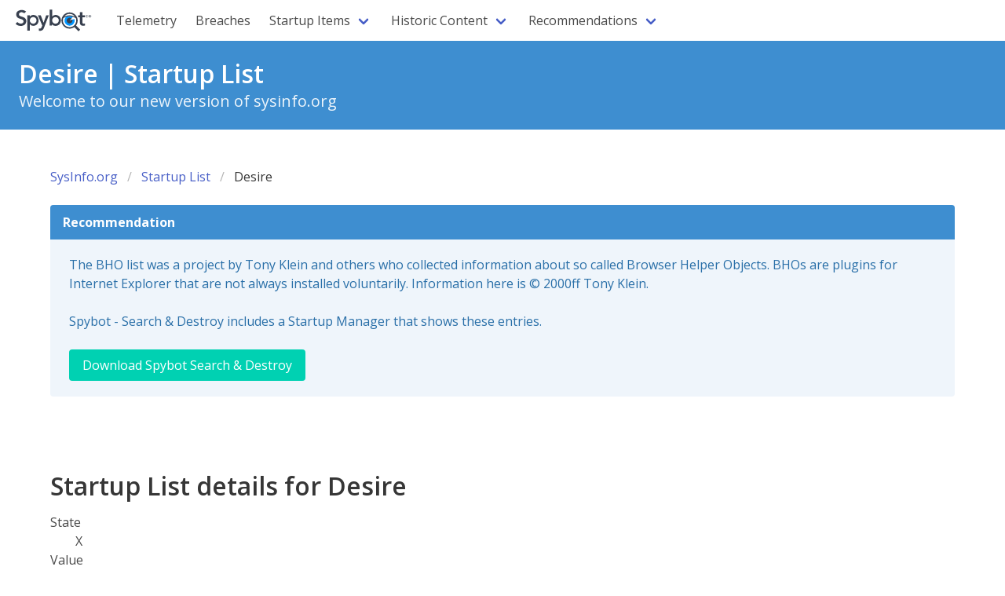

--- FILE ---
content_type: text/html
request_url: https://sysinfo.org/startuplist/bb62b844a80c72555b9e134b1ef026cb.html
body_size: 2431
content:
<!DOCTYPE html>
<html>
    <head>
        <meta charset="utf-8">
<meta name="viewport" content="width=device-width, initial-scale=1">
<title>sysinfo.org by Safer-Networking Ltd.</title>
<link rel="stylesheet" href="/css/bulma/bulma.min.css">
<link rel="preload" href="/fonts/memvYaGs126MiZpBA-UvWbX2vVnXBbObj2OVTS-mu0SC55I.woff2" 
      as="font" type="font/woff2" crossorigin>
<link rel="preload" href="/fonts/memtYaGs126MiZpBA-UFUIcVXSCEkx2cmqvXlWqWuU6FxZCJgg.woff2" 
      as="font" type="font/woff2" crossorigin>
<script src="/js/menu.js"></script> 
<style>
@font-face {
    font-family: 'Open Sans';
    font-style: normal;
    font-weight: 300 800;
    font-stretch: 100%;
    font-display: swap;
    src: url(/fonts/memvYaGs126MiZpBA-UvWbX2vVnXBbObj2OVTS-mu0SC55I.woff2) format('woff2');
    unicode-range: U+0000-00FF, U+0131, U+0152-0153, U+02BB-02BC, U+02C6, U+02DA, U+02DC, U+0304, U+0308, U+0329, 
                U+2000-206F, U+2074, U+20AC, U+2122, U+2191, U+2193, U+2212, U+2215, U+FEFF, U+FFFD;
}
@font-face {
    font-family: 'Open Sans';
    font-style: italic;
    font-weight: 300 800;
    font-stretch: 100%;
    font-display: swap;
    src: url(/fonts/memtYaGs126MiZpBA-UFUIcVXSCEkx2cmqvXlWqWuU6FxZCJgg.woff2) format('woff2');
    unicode-range: U+0000-00FF, U+0131, U+0152-0153, U+02BB-02BC, U+02C6, U+02DA, U+02DC, U+0304, U+0308, U+0329, 
                   U+2000-206F, U+2074, U+20AC, U+2122, U+2191, U+2193, U+2212, U+2215, U+FEFF, U+FFFD;
  }
  body {
    font-family: 'Open Sans', sans-serif;
  }
</style>
        <!-- Matomo -->
<script>
var _paq = window._paq = window._paq || [];
/* tracker methods like "setCustomDimension" should be called before "trackPageView" */
_paq.push(['trackPageView']);
_paq.push(['enableLinkTracking']);
(function() {
    var u="https://matomo.spybot.org/";
    _paq.push(['setTrackerUrl', u+'matomo.php']);
    _paq.push(['setSiteId', '3']);
    var d=document, g=d.createElement('script'), s=d.getElementsByTagName('script')[0];
    g.async=true; g.src=u+'matomo.js'; s.parentNode.insertBefore(g,s);
})();
</script>
<!-- End Matomo Code -->
    </head>
    <body>
        <nav class="navbar" role="navigation" aria-label="main navigation">
<div class="navbar-brand">
  <a class="navbar-item" href="https://sysinfo.org">
    <img src="https://www.safer-networking.org/wp-content/themes/spybot3-pepi/img/spybot-blue.svg" width="112" height="28">
  </a>

  <a role="button" class="navbar-burger" aria-label="menu" aria-expanded="false" data-target="navbarBasicExample">
    <span aria-hidden="true"></span>
    <span aria-hidden="true"></span>
    <span aria-hidden="true"></span>
  </a>
</div>

<div id="navbarBasicExample" class="navbar-menu">
  <div class="navbar-start">
    <a class="navbar-item " href="/telemetry/">Telemetry</a><a class="navbar-item " href="/breaches/">Breaches</a><div class="navbar-item has-dropdown is-hoverable">
  <a class="navbar-link">
    Startup Items
  </a>
  <div class="navbar-dropdown"><a class="navbar-item " href="/lassh/bho/">Browser Helper Objects</a><a class="navbar-item " href="/lassh/dpf/">Distributed Program Files</a><a class="navbar-item " href="/lassh/lsp/">Layered Service Providers</a><a class="navbar-item " href="/lassh/tasks/">Scheduled Tasks</a><a class="navbar-item " href="/lassh/startup/">Startup Items</a><a class="navbar-item " href="/lassh/services/">System Services</a></div></div><div class="navbar-item has-dropdown is-hoverable">
  <a class="navbar-link">
    Historic Content
  </a>
  <div class="navbar-dropdown"><a class="navbar-item " href="/bholist/">Tony Klein's BHOList</a><a class="navbar-item " href="/startuplist/">Paul Collins' StartupList</a></div></div><div class="navbar-item has-dropdown is-hoverable">
  <a class="navbar-link">
    Recommendations
  </a>
  <div class="navbar-dropdown"><a class="navbar-item " href="/recommendations/spybot-search-and-destroy.html">Spybot Search &amp; Destroy</a><a class="navbar-item " href="/recommendations/spybot-anti-beacon.html">Spybot Anti-Beacon</a><a class="navbar-item " href="/recommendations/spybot-identity-monitor.html">Spybot Identity Monitor</a></div></div>

    <!--
    <div class="navbar-item has-dropdown is-hoverable">
      <a class="navbar-link">
        Recommended Software
      </a>
      <div class="navbar-dropdown">
        <a class="navbar-item">
          Spybot - Search & Destroy
        </a>
        <a class="navbar-item">
          Spybot Anti-Beacon
        </a>
        <a class="navbar-item">
          Spybot Identity Monitor
        </a>
      </div>
    </div>
  </div>
  -->

    <!--
  <div class="navbar-end">
    <div class="navbar-item">
      <div class="buttons">
        <a class="button is-primary">
          <strong>Sign up</strong>
        </a>
        <a class="button is-light">
          Log in
        </a>
      </div>
    </div>
  </div>
  -->
  </div>
</nav>
        <section class="hero is-small is-info">
            <div class="hero-body">
                <h1 class="title">
                    Desire | Startup List
                </h1>
                <p class="subtitle">
                    Welcome to our new version of sysinfo.org
                </p>
            </div>
        </section>
        <section class="section">
            <div class="container">
                <nav class="breadcrumb" aria-label="breadcrumbs">
    <ul>
        <li class=""><a  href="/">SysInfo.org</a></li><li class=""><a  href="/startuplist/">Startup List</a></li><li class="is-active"><a  aria-current="page" href="#">Desire</a></li>
    </ul>
</nav>
                <article class="message is-info">
  <div class="message-header">
    <p>Recommendation</p>
  </div>
  <div class="message-body">
    <div class="block">
      The BHO list was a project by Tony Klein and others who collected information 
      about so called Browser Helper Objects. BHOs are plugins for Internet Explorer 
      that are not always installed voluntarily. Information here is &copy; 2000ff 
      Tony Klein.
    </div>
    <div class="block">
      Spybot - Search & Destroy includes a Startup Manager that shows these entries.
    </div>
    <div> 
      <a class="button is-primary" 
        href="https://www.safer-networking.org/products/spybot-professional-edition/">
        Download Spybot Search & Destroy
     </a>
    </div>
  </div>
</article>
            </div>
        </section>
        <section class="section">
            <div class="container">
            
            <div class="content">
<h1>Startup List details for Desire</h1>
<dl>
    <dt>State</dt>
    <dd>X</dd>
    <dt>Value</dt>
    <dd>Desire</dd>
    <dt>Filename</dt>
    <dd>desires.exe</dd>
    <dt>Comment</dt>
    <dd>Adult content dialler</dd>
</dl>
</div>
            
            </div>
        </section>
        
        <footer class="footer">
<div class="content has-text-centered">
<p>
    <strong>sysinfo.org</strong> by <a href="https://www.safer-networking.org/">Safer-Networking Ltd.</a>, 
    Unit 6, Watson &amp; Johnson Centre, Mill Road, Greystones, Co. Wicklow, A63 TR24, Ireland.
</p>
<a href="https://bulma.io">
<img
src="/images/made-with-bulma.png"
alt="Made with Bulma"
width="128"
height="24">
</a>        
</div>
</footer>
    </body>
</html>